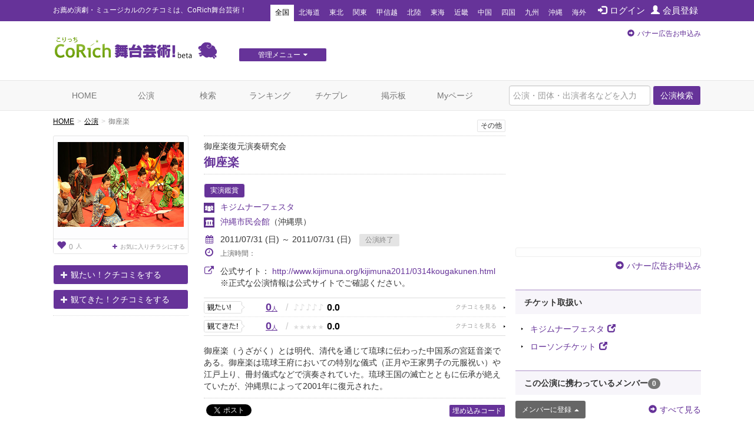

--- FILE ---
content_type: text/html; charset=utf-8
request_url: https://www.google.com/recaptcha/api2/aframe
body_size: 268
content:
<!DOCTYPE HTML><html><head><meta http-equiv="content-type" content="text/html; charset=UTF-8"></head><body><script nonce="OOVyR-Qs23pXP3lg8sAWGw">/** Anti-fraud and anti-abuse applications only. See google.com/recaptcha */ try{var clients={'sodar':'https://pagead2.googlesyndication.com/pagead/sodar?'};window.addEventListener("message",function(a){try{if(a.source===window.parent){var b=JSON.parse(a.data);var c=clients[b['id']];if(c){var d=document.createElement('img');d.src=c+b['params']+'&rc='+(localStorage.getItem("rc::a")?sessionStorage.getItem("rc::b"):"");window.document.body.appendChild(d);sessionStorage.setItem("rc::e",parseInt(sessionStorage.getItem("rc::e")||0)+1);localStorage.setItem("rc::h",'1769412075709');}}}catch(b){}});window.parent.postMessage("_grecaptcha_ready", "*");}catch(b){}</script></body></html>

--- FILE ---
content_type: text/javascript;charset=UTF-8
request_url: https://s-rtb.send.microad.jp/ad?spot=2f677c3516dd8f1f7e12696b488d44fe&cb=microadCompass.AdRequestor.callback&url=https%3A%2F%2Fstage.corich.jp%2Fstage%2F28283&vo=true&mimes=%5B100%2C300%2C301%2C302%5D&cbt=bf075e49a86c1019bf92d9908&pa=false&ar=false&ver=%5B%22compass.js.v1.20.2%22%5D
body_size: 160
content:
microadCompass.AdRequestor.callback({"spot":"2f677c3516dd8f1f7e12696b488d44fe","sequence":"2","impression_id":"2620110199378231675"})

--- FILE ---
content_type: text/javascript;charset=UTF-8
request_url: https://s-rtb.send.microad.jp/ad?spot=62af176cb0a817ddec86c2b4e014c59b&cb=microadCompass.AdRequestor.callback&url=https%3A%2F%2Fstage.corich.jp%2Fstage%2F28283&vo=true&mimes=%5B100%2C300%2C301%2C302%5D&cbt=66708ab123938c019bf92d9902&pa=false&ar=false&ver=%5B%22compass.js.v1.20.2%22%5D
body_size: 160
content:
microadCompass.AdRequestor.callback({"spot":"62af176cb0a817ddec86c2b4e014c59b","sequence":"2","impression_id":"2493310199378231674"})

--- FILE ---
content_type: text/javascript;charset=UTF-8
request_url: https://s-rtb.send.microad.jp/ad?spot=cf1d963b5ca8a56004feba3cfa304e53&cb=microadCompass.AdRequestor.callback&url=https%3A%2F%2Fstage.corich.jp%2Fstage%2F28283&vo=true&mimes=%5B100%2C300%2C301%2C302%5D&cbt=e423aa055b02419bf92d991a&pa=false&ar=false&ver=%5B%22compass.js.v1.20.2%22%5D
body_size: 160
content:
microadCompass.AdRequestor.callback({"spot":"cf1d963b5ca8a56004feba3cfa304e53","sequence":"2","impression_id":"2620310199378231675"})

--- FILE ---
content_type: text/javascript;charset=UTF-8
request_url: https://s-rtb.send.microad.jp/ad?spot=e0bdc21891be94bba1414f98d8a31fd8&cb=microadCompass.AdRequestor.callback&url=https%3A%2F%2Fstage.corich.jp%2Fstage%2F28283&vo=true&mimes=%5B100%2C300%2C301%2C302%5D&cbt=7620b171ce12f8019bf92d992d&pa=false&ar=false&ver=%5B%22compass.js.v1.20.2%22%5D
body_size: 160
content:
microadCompass.AdRequestor.callback({"spot":"e0bdc21891be94bba1414f98d8a31fd8","sequence":"2","impression_id":"2620010199378231675"})

--- FILE ---
content_type: text/javascript;charset=UTF-8
request_url: https://s-rtb.send.microad.jp/ad?spot=6df4aa8dbbf5de8e409df2976e9e667c&cb=microadCompass.AdRequestor.callback&url=https%3A%2F%2Fstage.corich.jp%2Fstage%2F28283&vo=true&mimes=%5B100%2C300%2C301%2C302%5D&cbt=cd65a0c43b00d0019bf92d9919&pa=false&ar=false&ver=%5B%22compass.js.v1.20.2%22%5D
body_size: 160
content:
microadCompass.AdRequestor.callback({"spot":"6df4aa8dbbf5de8e409df2976e9e667c","sequence":"2","impression_id":"2619810199378231675"})

--- FILE ---
content_type: text/javascript;charset=UTF-8
request_url: https://s-rtb.send.microad.jp/ad?spot=cf1d963b5ca8a56004feba3cfa304e53&cb=microadCompass.AdRequestor.callback&url=https%3A%2F%2Fstage.corich.jp%2Fstage%2F28283&vo=true&mimes=%5B100%2C300%2C301%2C302%5D&cbt=748738c1ad4b68019bf92d9916&pa=false&ar=false&ver=%5B%22compass.js.v1.20.2%22%5D
body_size: 160
content:
microadCompass.AdRequestor.callback({"spot":"cf1d963b5ca8a56004feba3cfa304e53","sequence":"2","impression_id":"2620410199378231675"})

--- FILE ---
content_type: text/javascript;charset=UTF-8
request_url: https://s-rtb.send.microad.jp/ad?spot=a91440aaf1ffb8e92edbad5a6e19321b&cb=microadCompass.AdRequestor.callback&url=https%3A%2F%2Fstage.corich.jp%2Fstage%2F28283&vo=true&mimes=%5B100%2C300%2C301%2C302%5D&cbt=8d5e60436ca210019bf92d9940&pa=false&ar=false&ver=%5B%22compass.js.v1.20.2%22%5D
body_size: 160
content:
microadCompass.AdRequestor.callback({"spot":"a91440aaf1ffb8e92edbad5a6e19321b","sequence":"2","impression_id":"2620710199378231675"})

--- FILE ---
content_type: text/javascript;charset=UTF-8
request_url: https://s-rtb.send.microad.jp/ad?spot=2f677c3516dd8f1f7e12696b488d44fe&cb=microadCompass.AdRequestor.callback&url=https%3A%2F%2Fstage.corich.jp%2Fstage%2F28283&vo=true&mimes=%5B100%2C300%2C301%2C302%5D&cbt=898c699f4e9e40019bf92d9905&pa=false&ar=false&ver=%5B%22compass.js.v1.20.2%22%5D
body_size: 160
content:
microadCompass.AdRequestor.callback({"spot":"2f677c3516dd8f1f7e12696b488d44fe","sequence":"2","impression_id":"2492810199378231674"})

--- FILE ---
content_type: text/javascript;charset=UTF-8
request_url: https://s-rtb.send.microad.jp/ad?spot=f413c5ac32774f749673c55ed7d771a1&cb=microadCompass.AdRequestor.callback&url=https%3A%2F%2Fstage.corich.jp%2Fstage%2F28283&vo=true&mimes=%5B100%2C300%2C301%2C302%5D&cbt=593ceb3b0fe698019bf92d9906&pa=false&ar=false&ver=%5B%22compass.js.v1.20.2%22%5D
body_size: 160
content:
microadCompass.AdRequestor.callback({"spot":"f413c5ac32774f749673c55ed7d771a1","sequence":"2","impression_id":"2619610199378231675"})

--- FILE ---
content_type: text/javascript;charset=UTF-8
request_url: https://s-rtb.send.microad.jp/ad?spot=62af176cb0a817ddec86c2b4e014c59b&cb=microadCompass.AdRequestor.callback&url=https%3A%2F%2Fstage.corich.jp%2Fstage%2F28283&vo=true&mimes=%5B100%2C300%2C301%2C302%5D&cbt=890d97186fbde0019bf92d98db&pa=false&ar=false&ver=%5B%22compass.js.v1.20.2%22%5D
body_size: 160
content:
microadCompass.AdRequestor.callback({"spot":"62af176cb0a817ddec86c2b4e014c59b","sequence":"2","impression_id":"2493210199378231674"})

--- FILE ---
content_type: text/javascript;charset=UTF-8
request_url: https://s-rtb.send.microad.jp/ad?spot=4a44d0e377100bcc4c58c2c730bce9d2&cb=microadCompass.AdRequestor.callback&url=https%3A%2F%2Fstage.corich.jp%2Fstage%2F28283&vo=true&mimes=%5B100%2C300%2C301%2C302%5D&cbt=ec1a1ff908fa219bf92d9903&pa=false&ar=false&ver=%5B%22compass.js.v1.20.2%22%5D
body_size: 160
content:
microadCompass.AdRequestor.callback({"spot":"4a44d0e377100bcc4c58c2c730bce9d2","sequence":"2","impression_id":"2619710199378231675"})

--- FILE ---
content_type: text/javascript;charset=UTF-8
request_url: https://s-rtb.send.microad.jp/ad?spot=a91440aaf1ffb8e92edbad5a6e19321b&cb=microadCompass.AdRequestor.callback&url=https%3A%2F%2Fstage.corich.jp%2Fstage%2F28283&vo=true&mimes=%5B100%2C300%2C301%2C302%5D&cbt=f08da8c7a2542819bf92d993d&pa=false&ar=false&ver=%5B%22compass.js.v1.20.2%22%5D
body_size: 160
content:
microadCompass.AdRequestor.callback({"spot":"a91440aaf1ffb8e92edbad5a6e19321b","sequence":"2","impression_id":"2620610199378231675"})

--- FILE ---
content_type: text/javascript;charset=UTF-8
request_url: https://s-rtb.send.microad.jp/ad?spot=f413c5ac32774f749673c55ed7d771a1&cb=microadCompass.AdRequestor.callback&url=https%3A%2F%2Fstage.corich.jp%2Fstage%2F28283&vo=true&mimes=%5B100%2C300%2C301%2C302%5D&cbt=ad2fae50b637e8019bf92d9909&pa=false&ar=false&ver=%5B%22compass.js.v1.20.2%22%5D
body_size: 160
content:
microadCompass.AdRequestor.callback({"spot":"f413c5ac32774f749673c55ed7d771a1","sequence":"2","impression_id":"2492610199378231674"})

--- FILE ---
content_type: text/javascript;charset=UTF-8
request_url: https://s-rtb.send.microad.jp/ad?spot=8c3f211eec6c843616fb13eb86c373b2&cb=microadCompass.AdRequestor.callback&url=https%3A%2F%2Fstage.corich.jp%2Fstage%2F28283&vo=true&mimes=%5B100%2C300%2C301%2C302%5D&cbt=a28a7d9723688019bf92d98ca&pa=false&ar=false&ver=%5B%22compass.js.v1.20.2%22%5D
body_size: 161
content:
microadCompass.AdRequestor.callback({"spot":"8c3f211eec6c843616fb13eb86c373b2","sequence":"2","impression_id":"2491710199378231674"})

--- FILE ---
content_type: text/javascript;charset=UTF-8
request_url: https://s-rtb.send.microad.jp/ad?spot=4a44d0e377100bcc4c58c2c730bce9d2&cb=microadCompass.AdRequestor.callback&url=https%3A%2F%2Fstage.corich.jp%2Fstage%2F28283&vo=true&mimes=%5B100%2C300%2C301%2C302%5D&cbt=8b1ffb578946c8019bf92d98dd&pa=false&ar=false&ver=%5B%22compass.js.v1.20.2%22%5D
body_size: 160
content:
microadCompass.AdRequestor.callback({"spot":"4a44d0e377100bcc4c58c2c730bce9d2","sequence":"2","impression_id":"2619910199378231675"})

--- FILE ---
content_type: text/javascript;charset=UTF-8
request_url: https://s-rtb.send.microad.jp/ad?spot=e0bdc21891be94bba1414f98d8a31fd8&cb=microadCompass.AdRequestor.callback&url=https%3A%2F%2Fstage.corich.jp%2Fstage%2F28283&vo=true&mimes=%5B100%2C300%2C301%2C302%5D&cbt=5840ba0ceea584019bf92d993e&pa=false&ar=false&ver=%5B%22compass.js.v1.20.2%22%5D
body_size: 160
content:
microadCompass.AdRequestor.callback({"spot":"e0bdc21891be94bba1414f98d8a31fd8","sequence":"2","impression_id":"2620210199378231675"})

--- FILE ---
content_type: text/javascript;charset=UTF-8
request_url: https://s-rtb.send.microad.jp/ad?spot=6df4aa8dbbf5de8e409df2976e9e667c&cb=microadCompass.AdRequestor.callback&url=https%3A%2F%2Fstage.corich.jp%2Fstage%2F28283&vo=true&mimes=%5B100%2C300%2C301%2C302%5D&cbt=11d31f4610b1df019bf92d992b&pa=false&ar=false&ver=%5B%22compass.js.v1.20.2%22%5D
body_size: 160
content:
microadCompass.AdRequestor.callback({"spot":"6df4aa8dbbf5de8e409df2976e9e667c","sequence":"2","impression_id":"2620510199378231675"})

--- FILE ---
content_type: text/javascript;charset=UTF-8
request_url: https://s-rtb.send.microad.jp/ad?spot=8c3f211eec6c843616fb13eb86c373b2&cb=microadCompass.AdRequestor.callback&url=https%3A%2F%2Fstage.corich.jp%2Fstage%2F28283&vo=true&mimes=%5B100%2C300%2C301%2C302%5D&cbt=98537534c3f068019bf92d98c8&pa=false&ar=false&ver=%5B%22compass.js.v1.20.2%22%5D
body_size: 160
content:
microadCompass.AdRequestor.callback({"spot":"8c3f211eec6c843616fb13eb86c373b2","sequence":"2","impression_id":"2491910199378231674"})